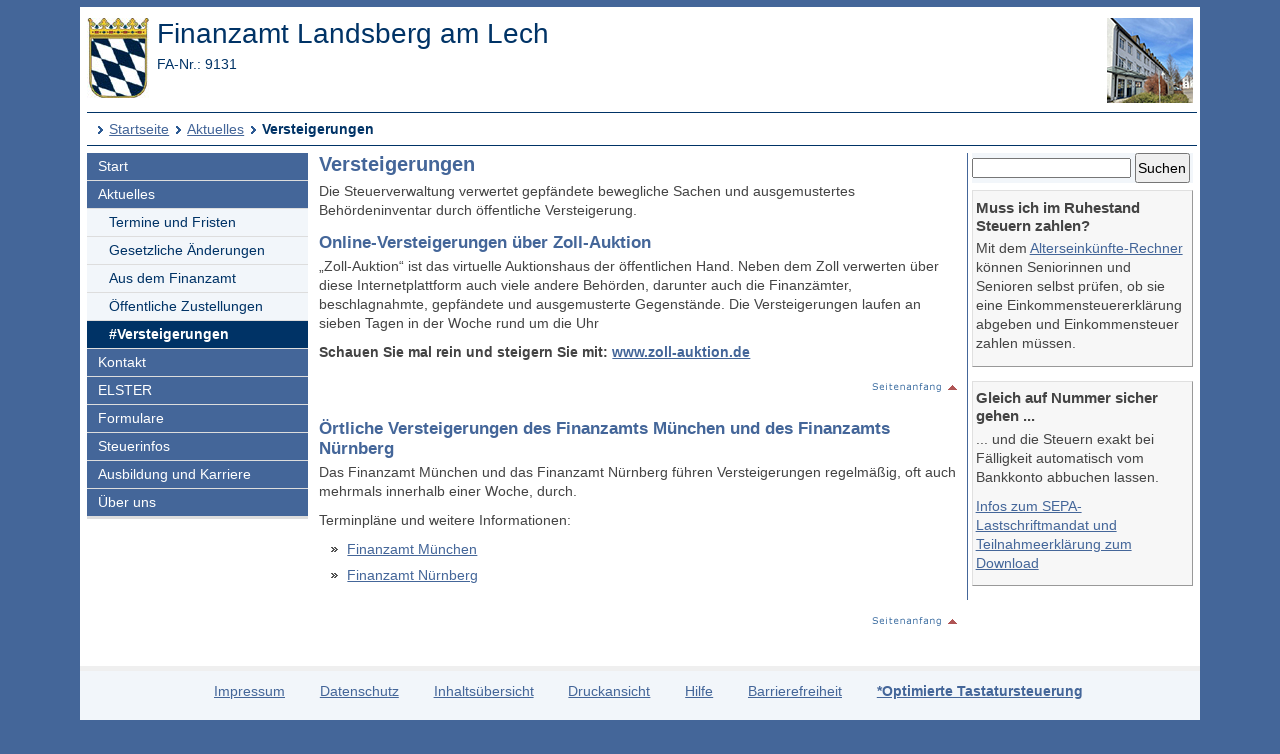

--- FILE ---
content_type: text/html; charset=UTF-8
request_url: https://www.finanzamt.bayern.de/Informationen/Aktuelles/Versteigerungen/default.php?f=Landsberg&c=n&d=x&t=t
body_size: 3276
content:
<!DOCTYPE html>
<html lang="de">
<head>
<meta charset="utf-8">
<meta name="viewport" content="width=device-width, initial-scale=1.0">
<meta name="format-detection" content="telephone=no">


<title>Finanzamt Landsberg: Aktuelles - Versteigerungen</title>
<link href="../../../a_ycss/fa-layout.css" rel="stylesheet" type="text/css">


<meta name="description" content="Online-Versteigerungen über "Zoll-Auktion" und örtliche Versteigerungen">

</head>
<body>
<!--UdmComment-->
<div class="ym-wrapper">
  <div class="ym-box">
    <header>
<a id="top"></a>

<div class="ym-grid linearize-level-1 mb05em">
	<div class="ym-g50 ym-gl">

<!-- Inhalt linker Block -->  

<!-- start: skip link navigation -->
<div id="topnav">
<p class="ym-hideme hideme">

Sprungnavigation und Tastenkombinationen
</p>

<ul class="ym-skip skip">
<li><a href="#hauptinhalt" accesskey="0">
Zum Hauptinhaltsbereich</a></li>
<li><a href="#navigation" accesskey="9">
Zur Navigation</a></li>

<li><a href="#menuepunkt" accesskey="8">
Zum aktuellen Navigationspunkt</a></li>

<li><a href="#q" accesskey="7">
Setze Schreibmarke in das Suchtextfeld</a></li>

<li><a href="#position" accesskey="6">
Zur Positionsangabe Sie sind hier </a></li>

<li><a rel="nofollow" href="default.php?f=Landsberg&amp;c=o&amp;d=x&amp;t=t#hauptinhalt">Zur Nur-Text-Ansicht alt+5</a></li>
<li><a rel="nofollow" href="default.php?f=Landsberg&amp;c=n&amp;d=x&amp;t=x#top">Optimierte Tastatursteuerung ausschalten alt+4</a></li>
<li><a rel="nofollow" href="default.php?f=Landsberg&amp;c=n&amp;d=d&amp;t=t#hauptinhalt">Zur Druckansicht alt+3</a></li>
<li><a href="#rechte-spalte" accesskey="2">Zu den Zusatzinfos am rechten Rand</a></li><li><a accesskey="1" href="../../../Landsberg/default.php?f=Landsberg&amp;c=n&amp;d=x&amp;t=t#hauptinhalt" >Zur Startseite</a></li>

</ul>
<a class="hideme" id="Ende_Sprungnav"></a>

</div>
<!-- end: skip link navigation -->
		<div class="ym-gbox">

<a href="/Landsberg/default.php?f=Landsberg&amp;c=n&amp;d=x&amp;t=t#hauptinhalt" title="Link zur Startseite"><img src="/a_images/staatswappen-farbig-80.jpg" alt="Kleines bayerisches Staatswappen" class="wappen";" />
</a>
<p class="FA-Name">Finanzamt Landsberg am Lech
</p>

<p class="FA-Nr"><span title="Finanzamtnummer">FA-Nr.: 9131</span>
</p>

	</div>
	</div>
	
	<div class="ym-g50 ym-gr" id="collage">
		 <div class="ym-gbox">
			
<img class="float-right;" title="Dienstgebäude Finanzamt Landsberg am Lech
" alt="" src="/Landsberg/Images/banner.jpg" />
	</div>
	</div>
</div>
<div id="breadcrumbs">
<a id="position"></a>
<h1 class="ym-hideme hideme">Ihre Position:</h1>
<ul>
<li><a href="../../../Landsberg/default.php?f=Landsberg&amp;c=n&amp;d=x&amp;t=t#hauptinhalt">Startseite</a></li>

<li><a href="../../../Informationen/Aktuelles/default.php?f=Landsberg&amp;c=n&amp;d=x&amp;t=t#hauptinhalt">Aktuelles</a></li>
<li><strong>Versteigerungen</strong></li>
</ul>

</div>

</header><!-- Ende header -->
<main>
<div class="ym-column linearize-level-1">


<div id="navigation" class="ym-col1">
<h1 class="ym-hideme">Hauptnavigation mit Anschlusslink zur Service Navigation</h1>



<ul class="ym-vlist">
<li>
<a href="../../../Landsberg/default.php?f=Landsberg&amp;c=n&amp;d=x&amp;t=t#hauptinhalt">Start</a>
</li>
<li>
<a href="../../../Informationen/Aktuelles/default.php?f=Landsberg&amp;c=n&amp;d=x&amp;t=t#hauptinhalt">Aktuelles</a>

<ul> 
<li>
<a href="../../../Informationen/Aktuelles/Termine_und_Fristen/default.php?f=Landsberg&amp;c=n&amp;d=x&amp;t=t#hauptinhalt">Termine und Fristen</a>
</li>
<li>
<a href="../../../Informationen/Aktuelles/Gesetzliche_Aenderungen/default.php?f=Landsberg&amp;c=n&amp;d=x&amp;t=t#hauptinhalt">Gesetzliche Änderungen</a>
</li>
<li>
<a href="../../../Landsberg/Aktuelles/Aus_dem_Finanzamt/default.php?f=Landsberg&amp;c=n&amp;d=x&amp;t=t#hauptinhalt">Aus dem Finanzamt</a>
</li>
<li>
<a href="../../../Informationen/Aktuelles/Oeffentliche_Zustellungen/default.php?f=Landsberg&amp;c=n&amp;d=x&amp;t=t#hauptinhalt">Öffentliche Zustellungen</a>
</li>
<li class="active" id="mp">
<h1 class="ym-hideme hideme"><a id="menuepunkt">Aktuelle Rubrik:</a></h1><strong>#Versteigerungen</strong>

</li>
</ul> 
</li>
<li>
<a href="../../../Landsberg/Kontakt/default.php?f=Landsberg&amp;c=n&amp;d=x&amp;t=t#hauptinhalt">Kontakt</a>
</li>
<li>
<a href="../../../Informationen/Elster/default.php?f=Landsberg&amp;c=n&amp;d=x&amp;t=t#hauptinhalt">ELSTER</a>
</li>
<li>
<a href="../../../Informationen/Formulare/default.php?f=Landsberg&amp;c=n&amp;d=x&amp;t=t#hauptinhalt">Formulare</a>
</li>
<li>
<a href="../../../Informationen/Steuerinfos/default.php?f=Landsberg&amp;c=n&amp;d=x&amp;t=t#hauptinhalt">Steuerinfos</a>
</li>
<li>
<a href="../../../Informationen/Ausbildung_und_Karriere/default.php?f=Landsberg&amp;c=n&amp;d=x&amp;t=t#hauptinhalt">Ausbildung und Karriere</a>
</li>
<li>
<a href="../../../Landsberg/Ueber_uns/default.php?f=Landsberg&amp;c=n&amp;d=x&amp;t=t#hauptinhalt">Über uns</a>

</li><li class="ym-hideme">
<a href="#nav2">Springe weiter zur Service Navigation</a>
</li>
</ul>
</div><!-- #col1 Ende --><div class="ym-col2 ym-clearfix" id="ym-col2">
<form class="bgcf2f6fa" name="suchformular" action="../../../Informationen/Erweiterte_Suche/default.php" method="get">
<div class="ym-hideme">
<h1>Stichwort- und Ansprechpartnersuche</h1>
<label for="q">Stichwort oder Steuernummer eingeben</label>
</div>

<input type="hidden" name="f" id="ff" value="Landsberg" />
<input type="hidden" name="c" id="cc" value="n" />
<input type="hidden" name="t" id="tt" value="t" />

<input class="diw70" type="text" name="q" id="q" onfocus="javascript:select(this)" title="Stichwort oder Steuernummer im Format xxx/xxx/xxxxx" />

<input class="diw25h30" type="submit" name="submit" value="Suchen" />

</form><div id="rechte-spalte"></div><h1 class="ym-hideme">Zusatzinfos am rechten Rand</h1><div class="wichtig">
<h2>Muss ich im Ruhestand Steuern zahlen?</h2>
<p>
Mit dem 
<a href="/Informationen/Steuerinfos/Steuerberechnung/Alterseinkuenfte-Rechner/default.php?f=Landsberg&amp;c=n&amp;d=x&amp;t=t#hauptinhalt">Alterseinkünfte-Rechner</a> können Seniorinnen und Senioren selbst prüfen, ob sie eine Einkommensteuererklärung abgeben und Einkommensteuer zahlen müssen.
</p>
</div>

<div class="wichtig">
<h2>Gleich auf Nummer sicher gehen ...</h2>
<p>... und die Steuern exakt bei Fälligkeit automatisch vom Bankkonto abbuchen lassen.</p>
<p>
<a href="/Informationen/Formulare/Steuerzahlung/default.php?f=Landsberg&amp;c=n&amp;d=x&amp;t=t#hauptinhalt">Infos zum SEPA-Lastschriftmandat und Teilnahmeerklärung zum Download</a>
</p>
</div>
</div> 
<!-- Ende Rechter Rand -->


<!-- Anfang: #col3 - Hauptinhaltsbereich mittlere Spalte  -->
  <div class="ym-col3" id="hauptinhalt">

    
<h1 class="ym-hideme">Hauptinhaltsbereich</h1>

<!--/UdmComment-->

<h2>
Versteigerungen
</h2>

<p>
Die Steuerverwaltung verwertet gepfändete bewegliche Sachen und ausgemustertes Behördeninventar durch öffentliche Versteigerung.
</p>




<h3>
Online-Versteigerungen über Zoll-Auktion
</h3>
<p>
„Zoll-Auktion“ ist das virtuelle Auktionshaus der öffentlichen Hand.
Neben dem Zoll verwerten über diese Internetplattform auch viele andere Behörden, darunter auch die Finanzämter, beschlagnahmte, gepfändete und ausgemusterte Gegenstände. 
Die Versteigerungen laufen an sieben Tagen in der Woche rund um die Uhr
</p>


<p class="f">
Schauen Sie mal rein und steigern Sie mit: 
<a target="_blank" title="Externer Link öffnet in neuem Fenster" 
href="http://www.zoll-auktion.de">www.zoll-auktion.de</a>
</p>

<p class="top"><a href="#hauptinhalt" title="Link zum Beginn des Hauptinhaltsbereichs"><img src="/a_images/Sonstiges/seitenanfang.gif" width="92" height="15" alt="" title="Link zum Beginn des Hauptinhaltsbereichs" /></a>
</p>


<h3>
Örtliche Versteigerungen des Finanzamts München und des Finanzamts Nürnberg
</h3>
<p>
Das Finanzamt München und das Finanzamt Nürnberg führen Versteigerungen regelmäßig, oft auch mehrmals innerhalb einer Woche, durch. 
</p><p>
Terminpläne und weitere Informationen:
</p>
<ul>
<li>
<a href="https://www.finanzamt-muenchen.de/aktuelles/versteigerungen" target="_blank" title="Externer Link öffnet in neuem Fenster">
Finanzamt München</a>
</li><li>
	<a href="https://www.finanzamt-nuernberg.de/aktuelles/versteigerungen" target="_blank" title="Externer Link öffnet in neuem Fenster">Finanzamt Nürnberg</a>
</li>
</ul>


<p class="top"><a href="#hauptinhalt" title="Link zum Beginn des Hauptinhaltsbereichs"><img src="/a_images/Sonstiges/seitenanfang.gif" width="92" height="15" alt="" title="Link zum Beginn des Hauptinhaltsbereichs" /></a>
</p>

<p class="ym-hideme"><a href="#rechte-spalte">Zu den Zusatzinfos am rechten Rand</a></p>
<!-- IE column clearing - Extra-Div für IE-Bugfixes -->
   <div id="ie_clearing">&nbsp;</div>

</div><!-- Ende #col3 -->
</div><!-- ende #main -->
</main>
<!--UdmComment-->

<footer id="nav2">
<div id="fuss" class="linearize-level-1 lowpad">
<h1 class="ym-hideme hideme">Fußbereich mit Servicenavigation</h1>
<ul id="subnavlist"><li><a href="../../../Informationen/Impressum/default.php?f=Landsberg&amp;c=n&amp;d=x&amp;t=t#hauptinhalt">Impressum</a></li>
<li><a href="../../../Informationen/Datenschutz/default.php?f=Landsberg&amp;c=n&amp;d=x&amp;t=t#hauptinhalt">Datenschutz</a></li>
<li><a href="../../../Informationen/Inhaltsuebersicht/default.php?f=Landsberg&amp;c=n&amp;d=x&amp;t=t#hauptinhalt">Inhaltsübersicht</a></li>
<li><a accesskey="3" rel="nofollow" href="default.php?f=Landsberg&amp;c=n&amp;d=d&amp;t=t#hauptinhalt">Druckansicht</a></li>
<li><a href="../../../Informationen/Hilfe/default.php?f=Landsberg&amp;c=n&amp;d=x&amp;t=t#hauptinhalt">Hilfe</a></li>
<li><a href="../../../Informationen/Erklaerung_Barrierefreiheit/default.php?f=Landsberg&amp;c=n&amp;d=x&amp;t=t#hauptinhalt">Barrierefreiheit</a></li>
<li class="active"><a accesskey="4" rel="nofollow" href="default.php?f=Landsberg&amp;c=n&amp;d=x&amp;t=x#top"><strong>*Optimierte Tastatursteuerung</strong></a></li>
<li class="ym-hideme hideme">
<a href="#navigation">Springe zur Hauptnavigation</a>
</li>
</ul>


<p>
Copyright 2009 - 2026: <a href="http://www.lfst.bayern.de" target="_blank">Bayerisches Landesamt für Steuern</a>  - Letzte Änderung: 05.01.2026 - 12:28
</p>
</div>
</footer><!-- Ende #footer -->

</div><!-- Ende class_page -->
</div><!-- Ende class_margins -->


<div class="linearize-level-1 ym-hideme">
<footer class="fixedfooter">
<ul class="subnavlist">
<li><a href="#hauptinhalt">
Inhalt</a></li>

<li><a href="#rechte-spalte">
Info+</a></li>

<li><a href="#mp">
Navi</a></li>

<li><a href="#nav2">
Nav+</a></li>

<li><a href="#q">
&nbsp;?&nbsp;</a></li>

</ul>
</footer>
</div>
<!--/UdmComment-->


</body>

</html>

